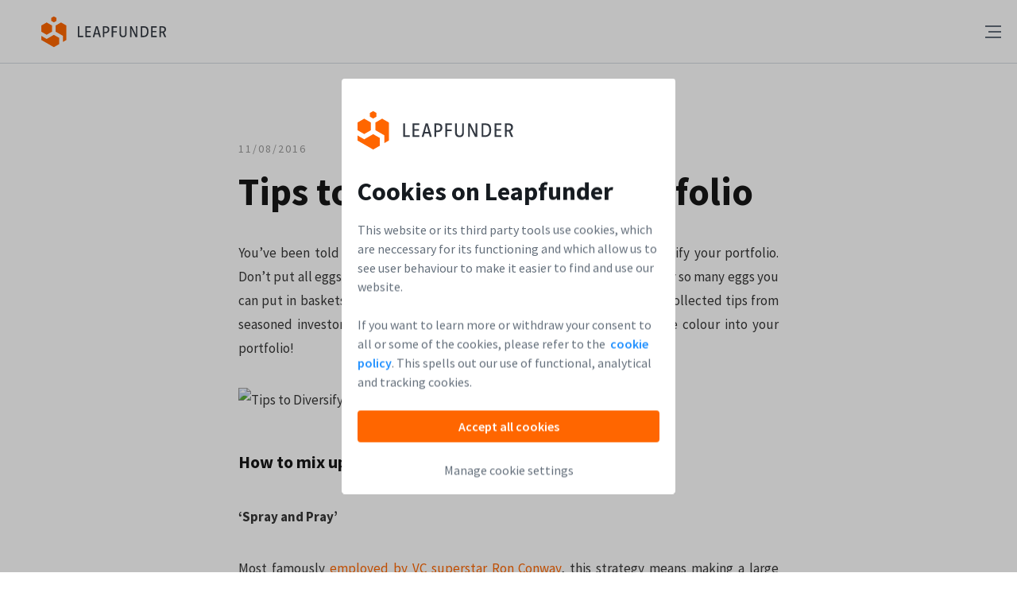

--- FILE ---
content_type: text/html; charset=utf-8
request_url: https://www.leapfunder.com/blog/article/tips-to-diversify-your-portfolio
body_size: 10298
content:
<!DOCTYPE html><html class="application" lang="en" prefix="og: http://ogp.me/ns#"><head><title>Tips to Diversify Your Portfolio</title><meta name="csrf-param" content="authenticity_token" />
<meta name="csrf-token" content="Wlt0cieOKewFqBIUE23iJz6-CDZhqwIAzvOxNL-Dx9l4hSvKXqxNwT4mBIln3A9htK2nWhq2nBqT67JOCODxJw" /><meta content="Tips to Diversify Your Portfolio" property="og:title" /><meta content="https://www.leapfunder.com/blog/article/tips-to-diversify-your-portfolio" property="og:url" /><meta content="" property="og:description" /><meta content="https://www.leapfunder.com/uploads/blog/posts/1691/homepage_open-uri20250825-1731611-9nam81" property="og:image" /><link rel="icon" type="image/png" href="/images/favicon.ico" /><link rel="icon" type="image/png" href="/images/favicons/favicon_16.png" sizes="16x16" /><link rel="icon" type="image/png" href="/images/favicons/favicon_32.png" sizes="32x32" /><link rel="icon" type="image/png" href="/images/favicons/favicon_48.png" sizes="48x48" /><link rel="icon" type="image/png" href="/images/favicons/favicon_72.png" sizes="72x72" /><link rel="icon" type="image/png" href="/images/favicons/favicon_96.png" sizes="96x96" /><link rel="icon" type="image/png" href="/images/favicons/favicon_144.png" sizes="144x144" /><link rel="icon" type="image/png" href="/images/favicons/favicon_192.png" sizes="192x192" /><link rel="apple-touch-icon" type="image/png" href="/images/favicons/favicon_60.png" sizes="60x60" /><link rel="apple-touch-icon" type="image/png" href="/images/favicons/favicon_76.png" sizes="76x76" /><link rel="apple-touch-icon" type="image/png" href="/images/favicons/favicon_120.png" sizes="120x120" /><link rel="apple-touch-icon" type="image/png" href="/images/favicons/favicon_152.png" sizes="152x152" /><link rel="apple-touch-icon" type="image/png" href="/images/favicons/favicon_180.png" sizes="180x180" /><meta content="width=device-width, initial-scale=1, maximum-scale=1" name="viewport" /><meta content="Leapfunder" name="apple-mobile-web-app-title" /><meta content="yes" name="apple-mobile-web-app-capable" /><meta content="black-translucent" name="apple-mobile-web-app-status-bar-style" /><link href="https://www.leapfunder.com/" hreflang="en" rel="alternate" /><link defer="" href="https://fonts.googleapis.com/css?family=Open+Sans:400,600,800" rel="stylesheet" type="text/css" /><link defer="" href="https://fonts.googleapis.com/css?family=Lato:400,700,900,400italic,700italic" rel="stylesheet" type="text/css" /><link defer="" href="https://fonts.googleapis.com/css?family=Source+Sans+Pro:400,600,700" rel="stylesheet" type="text/css" /><link defer="" href="https://fonts.googleapis.com/css?family=Merriweather:400,700italic,400italic,700,900italic" rel="stylesheet" type="text/css" /><link rel="stylesheet" href="/assets/blog-1e0bdf86969c83a66dbfeb39d328d5fd274ef1d398eac61c4b5d3970b798327f.css" media="all" data-turbolinks-track="true" /><script src="/assets/new_design/application-c638d3c738432f4e5dd078e57a737c2a91f4b6f8b1d501d9c12cb69966443abe.js" data-turbolinks-track="true"></script><script src="/assets/new_design/about-bba8ce25083fd5b26148e79400218d687d5d19c1dd00c08a9430c91094cdceeb.js" data-turbolinks-track="true"></script><script src="/assets/new_design/cms_logged_in-d5e8bb96e0f494aa5b7918631f527fdf544668fd6c2116da8e457a6286df9100.js" data-turbolinks-track="true"></script></head><body class="js-blog-layout"><svg class="hidden" xmlns="http://www.w3.org/2000/svg"><symbol id="fb-icon" viewBox="0 0 16 16"><title>Facebook icon</title><path d="M15.393 0H.652C.3 0 0 .3 0 .65V15.3c0 .4.3.7.652.7h7.872v-6H6.518V7.5h2.006v-2c0-2.05 1.303-3.1 3.159-3.1.902 0 1.654.1 1.855.1v2.15h-1.304c-1.003 0-1.253.5-1.253 1.2V7.5h2.507l-.502 2.5h-2.005l.05 6h4.312c.35 0 .652-.3.652-.65V.65c.05-.35-.251-.65-.602-.65z" fill-rule="evenodd"></path></symbol><symbol id="tw-icon" viewBox="0 0 16 14"><title>Twitter icon</title><path d="M16 1.657a6.198 6.198 0 0 1-1.885.557A3.511 3.511 0 0 0 15.558.258c-.634.405-1.337.7-2.085.858C12.875.429 12.022 0 11.077 0 8.96 0 7.401 2.129 7.88 4.34 5.152 4.192 2.733 2.785 1.114.647.254 2.235.668 4.314 2.13 5.366a3.093 3.093 0 0 1-1.487-.443c-.036 1.638 1.054 3.17 2.633 3.51a3.062 3.062 0 0 1-1.483.061c.418 1.404 1.63 2.426 3.067 2.454-1.38 1.165-3.118 1.685-4.86 1.464A8.818 8.818 0 0 0 5.032 14c6.094 0 9.538-5.542 9.33-10.513A6.975 6.975 0 0 0 16 1.657z" fill-rule="evenodd"></path></symbol><symbol id="in-icon" viewBox="0 0 17 16"><title>LinkedIn icon</title><path d="M15.3 0H.7C.3 0 0 .3 0 .7v14.7c0 .3.3.6.7.6h14.7c.4 0 .7-.3.7-.7V.7c-.1-.4-.4-.7-.8-.7zM4.7 13.6H2.4V6h2.4v7.6h-.1zM3.6 5c-.8 0-1.4-.7-1.4-1.4 0-.8.6-1.4 1.4-1.4.8 0 1.4.6 1.4 1.4-.1.7-.7 1.4-1.4 1.4zm10 8.6h-2.4V9.9c0-.9 0-2-1.2-2s-1.4 1-1.4 2v3.8H6.2V6h2.3v1c.3-.6 1.1-1.2 2.2-1.2 2.4 0 2.8 1.6 2.8 3.6v4.2h.1z" fill-rule="evenodd"></path></symbol><symbol id="g-icon" viewBox="0 0 14 14"><title>Google icon</title><path d="M7 6v2.4h4.1c-.2 1-1.2 3-4 3-2.4 0-4.3-2-4.3-4.4 0-2.4 2-4.4 4.3-4.4 1.4 0 2.3.6 2.8 1.1l1.9-1.8C10.6.7 9 0 7.1 0c-3.9 0-7 3.1-7 7s3.1 7 7 7c4 0 6.7-2.8 6.7-6.8 0-.5 0-.8-.1-1.2H7z" fill-rule="evenodd"></path></symbol><symbol id="next-icon" viewBox="0 0 8 12"><title>Next icon</title><path d="M7.4 6L2 11.4.6 10l4-4-4-4L2 .6z" fill-rule="evenodd"></path></symbol><symbol id="info-icon" viewBox="0 0 16 16"><title>Information icon</title><path d="M8 0C3.6 0 0 3.6 0 8s3.6 8 8 8 8-3.6 8-8-3.6-8-8-8zm0 13c-.6 0-1-.4-1-1s.4-1 1-1 1 .4 1 1-.4 1-1 1zm1.5-4.6c-.5.3-.5.4-.5.6v1H7V9c0-1.3.8-1.9 1.4-2.3.5-.3.6-.4.6-.7 0-.6-.4-1-1-1-.4 0-.7.2-.9.5l-.5.9-1.7-1 .5-.9C5.9 3.6 6.9 3 8 3c1.7 0 3 1.3 3 3 0 1.4-.9 2-1.5 2.4z" fill-rule="nonzero"></path></symbol><symbol id="pill-group" viewBox="0 0 12 12"><title>Pills group icon</title><path d="M6 4.5c-1.275 0-2.25-.975-2.25-2.25S4.725 0 6 0s2.25.975 2.25 2.25S7.275 4.5 6 4.5zM7.5 12h-3V9L3 7.5V5.25h6V7.5L7.5 9zM1.5 3.75c-.825 0-1.5-.675-1.5-1.5S.675.75 1.5.75 3 1.425 3 2.25s-.675 1.5-1.5 1.5zM2.25 7.8V4.5H0v2.25l.75.75v3H3V8.55zM10.5 3.75c.825 0 1.5-.675 1.5-1.5s-.675-1.5-1.5-1.5S9 1.425 9 2.25s.675 1.5 1.5 1.5zM9.75 7.8V4.5H12v2.25l-.75.75v3H9V8.55z" fill-rule="evenodd"></path></symbol><symbol id="pill-angel" viewBox="0 0 12 12"><title>Pills angel icon</title><path d="M0 4.5v3.75A3.75 3.75 0 0 0 3.75 12h4.5A3.75 3.75 0 0 0 12 8.25V4.5a6 6 0 0 0-6 6 6 6 0 0 0-6-6zM6 4.5A2.25 2.25 0 1 1 6 0a2.25 2.25 0 0 1 0 4.5zm0-1.125a1.125 1.125 0 1 0 0-2.25 1.125 1.125 0 0 0 0 2.25z" fill-rule="evenodd"></path></symbol><symbol id="pill-star" viewBox="0 0 12 11"><title>Pills star icon</title><path d="M11.357 3.638l-3.236-.452L6.673.37c-.254-.492-1.092-.492-1.346 0L3.88 3.186l-3.238.452c-.612.086-.86.812-.415 1.23L2.57 7.06l-.553 3.097c-.104.586.538 1.036 1.088.759L6 9.454l2.895 1.463c.546.274 1.194-.169 1.089-.76L9.43 7.062l2.343-2.193c.444-.418.196-1.144-.417-1.23z" fill-rule="evenodd"></path></symbol><symbol id="cap-icon" viewBox="0 0 16 16"><title>Cap icon</title><path d="M15.7 7.3l-7-7C8.5.1 8.3 0 8 0H3c-.3 0-.5.1-.7.3l-2 2c-.2.2-.3.4-.3.7v5c0 .3.1.5.3.7l7 7c.2.2.4.3.7.3.3 0 .5-.1.7-.3l7-7c.4-.4.4-1 0-1.4zM4 5c-.6 0-1-.4-1-1s.4-1 1-1 1 .4 1 1-.4 1-1 1z" fill-rule="nonzero"></path></symbol><symbol id="convertible-icon" viewBox="0 0 16 16"><title>Convertible icon</title><path d="M15 7H1c-.6 0-1-.4-1-1s.4-1 1-1h11.6L9.3 1.7c-.4-.4-.4-1 0-1.4.4-.4 1-.4 1.4 0l5 5c.3.3.4.7.2 1.1-.2.4-.5.6-.9.6zM6 16c-.3 0-.5-.1-.7-.3l-5-5c-.3-.3-.4-.7-.2-1.1.2-.4.5-.6.9-.6h14c.6 0 1 .4 1 1s-.4 1-1 1H3.4l3.3 3.3c.4.4.4 1 0 1.4-.2.2-.4.3-.7.3z" fill-rule="nonzero"></path></symbol><symbol id="discount-icon" viewBox="0 0 16 16"><title>Discount icon</title><path d="M14 6l2 2-2 2v3a1 1 0 0 1-1 1h-3l-2 2-2-2H3a1 1 0 0 1-1-1v-3L0 8l2-2V3a1 1 0 0 1 1-1h3l2-2 2 2h3a1 1 0 0 1 1 1v3zM5.048 6a1 1 0 1 0 0-2 1 1 0 0 0 0 2zm6 6a1 1 0 1 0 0-2 1 1 0 0 0 0 2zm.134-7.89l-7.071 7.072.707.707 7.071-7.071-.707-.707z" fill-rule="nonzero"></path></symbol><symbol id="arrow-down-big" viewBox="0 0 32 18"><title>Arrow down icon</title><path d="M30 2L16 16 2 2" fill="none" fill-rule="evenodd" stroke="currentColor" stroke-linecap="square" stroke-width="2"></path></symbol><symbol id="reload-icon" viewBox="0 0 14 16"><title>Reload icon</title><path d="M7.5 3c1.2 0 2.2.4 3.2 1H8v2h6V0h-2v2.5C10.7 1.5 9.2 1 7.5 1 3.6 1 .3 4 0 7.9l2 .2C2.2 5.2 4.6 3 7.5 3zM6.5 13c-1.2 0-2.2-.4-3.2-1H6v-2H0v6h2v-2.5c1.3 1 2.8 1.5 4.5 1.5 3.9 0 7.2-3 7.5-6.9l-2-.2c-.2 2.9-2.6 5.1-5.5 5.1z" fill-rule="nonzero"></path></symbol><symbol id="dsc-fb-icon" viewBox="0 0 16 16"><title>Facebook icon</title><path clip-rule="evenodd" d="M0.651814 0C0.300837 0 0 0.3 0 0.65V15.3C0 15.7 0.300837 16 0.651814 16H8.52372V10H6.51814V7.5H8.52372V5.5C8.52372 3.45 9.82735 2.4 11.6825 2.4C12.585 2.4 13.3371 2.5 13.5377 2.5V4.65H12.234C11.2313 4.65 10.9806 5.15 10.9806 5.85V7.5H13.4875L12.9861 10H10.9806L11.0307 16H15.3427C15.6937 16 15.9945 15.7 15.9945 15.35V0.65C16.0447 0.3 15.7438 0 15.3928 0H0.651814Z" fill="#3B5998" fill-rule="evenodd"></path></symbol><symbol id="dsc-in-icon" viewBox="0 0 17 16"><title>LinkedIn icon</title><path clip-rule="evenodd" d="M15.3 0H0.7C0.3 0 0 0.3 0 0.7V15.4C0 15.7 0.3 16 0.7 16H15.4C15.8 16 16.1 15.7 16.1 15.3V0.7C16 0.3 15.7 0 15.3 0ZM4.7 13.6H2.4V6H4.8V13.6H4.7ZM3.6 5C2.8 5 2.2 4.3 2.2 3.6C2.2 2.8 2.8 2.2 3.6 2.2C4.4 2.2 5 2.8 5 3.6C4.9 4.3 4.3 5 3.6 5ZM13.6 13.6H11.2V9.9C11.2 9 11.2 7.9 10 7.9C8.8 7.9 8.6 8.9 8.6 9.9V13.7H6.2V6H8.5V7C8.8 6.4 9.6 5.8 10.7 5.8C13.1 5.8 13.5 7.4 13.5 9.4V13.6H13.6Z" fill="#1775B9" fill-rule="evenodd"></path></symbol><symbol id="dsc-tw-icon" viewBox="0 0 16 14"><title>Twitter icon</title><path clip-rule="evenodd" d="M16 2C15.4 2.3 14.8 2.4 14.1 2.5C14.8 2.1 15.3 1.5 15.5 0.7C14.9 1.1 14.2 1.3 13.4 1.5C12.8 0.9 11.9 0.5 11 0.5C9.3 0.5 7.8 2 7.8 3.8C7.8 4.1 7.8 4.3 7.9 4.5C5.2 4.4 2.7 3.1 1.1 1.1C0.8 1.6 0.7 2.1 0.7 2.8C0.7 3.9 1.3 4.9 2.2 5.5C1.7 5.5 1.2 5.3 0.7 5.1C0.7 6.7 1.8 8 3.3 8.3C3 8.4 2.7 8.4 2.4 8.4C2.2 8.4 2 8.4 1.8 8.3C2.2 9.6 3.4 10.6 4.9 10.6C3.8 11.5 2.4 12 0.8 12C0.5 12 0.3 12 0 12C1.5 12.9 3.2 13.5 5 13.5C11 13.5 14.3 8.5 14.3 4.2C14.3 4.1 14.3 3.9 14.3 3.8C15 3.3 15.6 2.7 16 2Z" fill="#5AABF3" fill-rule="evenodd"></path></symbol></svg><div class="cookies-popup js-cookies-popup active" data-backdrop="static" data-keyboard="false" data-toggle="modal"><div class="cookie-popup-container"><a href="/"><img alt="Leapfunder" src="/images/new_design/leapfunder-logo.svg" /></a><header class="cookie-header"><div class="cookie-head">Cookies on Leapfunder</div><p class="cookie-stmt">This website or its third party tools use cookies, which are neccessary for its functioning and which allow us to see user behaviour to make it easier to find and use our website.<br /><br />If you want to learn more or withdraw your consent to all or some of the cookies, please refer to the &nbsp;<a class="cookie_link" href="/privacy-policy">cookie policy</a>. This spells out our use of functional, analytical and tracking cookies.</p></header><div class="cookies-popup-actions"><div class="accept-cookies"><div class="newBtn btn-block cookie-accept-button">Accept all cookies</div></div><div class="manage-cookies"><a class="manage-cookie-button" href="/cookie_settings">Manage cookie settings</a></div></div></div></div><div class="popup-background js-popup-background active"></div><script>document.addEventListener('DOMContentLoaded', function () {
  const popup = document.querySelector('.cookies-popup');
  const overlay = document.querySelector('.popup-background');

  if (popup && overlay) {
    popup.classList.add('active');
    overlay.classList.add('active', 'js-popup-enabled');
  }

  // Fallback: hide overlay if popup disappears (e.g. Brave blocks popup JS)
  setTimeout(() => {
    const popupVisible = window.getComputedStyle(popup).display !== 'none';
    if (!popupVisible) {
      overlay.classList.remove('active', 'js-popup-enabled');
      overlay.style.display = 'none';
    }
  }, 2000);
});

$('.cookie-accept-button').click(function(e) {
  $.ajax({
    url: "/accept_all_cookies"
    }).done(function() {
      location.reload();
    });
});

$('.manage-cookie-button, .cookie_link').on('click', function(event) {
  event.preventDefault();
  var loc = $(this);
  $.ajax({
    url: "/set_disclaimer_cookie"
    }).done(function() {
      window.location = $(loc).attr('href');
    });
});</script><nav class="js-header homepage-header"><a class="mainLogo" href="/"><img alt="Leapfunder" src="/images/new_design/leapfunder-logo.svg" /></a><span class="menuButton mobileMenuButton hamburger"><div class="hamburger"><div class="bar1"></div><div class="bar2"></div><div class="bar3"></div></div></span><ul class="tabMenu headerMenu"><li><div class="menuButton u-stopselect moreMenuButton"><span class="showMore">How it works</span><img alt="Leapfunder more menu icon" class="moreMenuIcon" src="/images/new_icons/down.svg" /><ul class="moreMenuDropdown menuDropdown moreMenuDropdown menuHidden"><li><a href="https://www.leapfunder.com/invest-in-startups-with-leapfunder">For Investors</a></li><li><a href="https://www.leapfunder.com/raise-funding-with-leapfunder">For Startups</a></li><li><a href="/how_the_platform_works">Subscription Plans</a></li><li><a href="/investor-matching-program">Investor Matching Program</a></li></ul></div></li><li><a class="" href="/startup_directory">Startup Directory</a></li><li><a href="https://www.leapfunder.com/about-leapfunder">Company</a></li><li><a href="/academy">Academy</a></li><li><a target="_blank" href="/events">Events</a></li><li><a target="_blank" href="/blog">Blog</a></li><li><ul class="not-loggedMenu"><li><a class="newBtn btn-ghost btn-ghost-grey btn-hover-blue js-login-button" href="/login">Log In</a></li><li><div class="menuButton u-stopselect getStartedMenuButton"><a class="newBtn js-signup-without-event" data-remote="true" href="#"><span>Get started&nbsp;&nbsp;</span><img alt="Leapfunder dropdown icon" src="/assets/white-down-arrow-a6148eab84e38cc0f74e5df91441890e26a6df0fd19ee7991deffdff1938b08f.png" /></a></div></li></ul></li></ul><ul class="getStartedDropdown menuDropdown menuHidden"><li><a data-remote="true" href="/signup/new?singup_event=0">Sign up as investor</a></li><li><a data-remote="true" href="/signup/new?signup_step=0&amp;startup_signup=true">Sign up as startup</a></li><li><a data-remote="true" href="/signup/new?singup_event=0&amp;vc_login=true">Sign up as VC</a></li></ul><ul class="mobileMenuDropdown menuDropdown menuHidden"><li class="u-mobileMenu"><a href="https://www.leapfunder.com/invest-in-startups-with-leapfunder">For Investors</a></li><li class="u-mobileMenu"><a href="https://www.leapfunder.com/raise-funding-with-leapfunder">For Startups</a></li><li class="u-mobileMenu u-mobile-show"><a href="/how_the_platform_works">Subscription Plans</a></li><li class="u-mobileMenu u-mobile-show"><a href="/investor-matching-program">Investor Matching Program</a></li><li class="u-mobileMenu"><a href="https://www.leapfunder.com/about-leapfunder">Company</a></li><li class="u-mobileMenu"><a href="/academy">Academy</a></li><li class="u-mobileMenu"><a href="/events">Events</a></li><li class="u-mobileMenu"><a target="_blank" href="/blog">Blog</a></li><li class="u-mobileMenu"><a href="https://www.leapfunder.com/faq">FAQ</a></li><ul class="not-loggedMobileMenu"><li class="u-mobileMenu"><a class="newBtn btn-ghost btn-ghost-grey btn-hover-blue js-login-button" href="/login">Log In</a></li><li class="u-mobileTap"><a class="newBtn js-signup-without-event" data-remote="true" href="/signup/new?singup_event=0">Get started</a></li></ul></ul></nav><main class="single-post"><div class="blogGrid"><article><header class="article-header"><p class="article-details"><span class="article-date">11/08/2016</span></p><h2 class="article-title">Tips to Diversify Your Portfolio</h2></header><div class="article-content u-clearfix"><p style="text-align: justify;">You’ve been told a thousand times, in a hundred different ways, to diversify your portfolio. Don’t put all eggs in the same basket. And so on and so on. But you have only so many eggs you can put in baskets, so how do you decide how to distribute them? We’ve collected tips from seasoned investors and top VCs to give you an idea of how to bring some colour into your portfolio!</p><p><img loading="lazy" decoding="async" class="alignnone size-full wp-image-1692" src="/uploads/blog/posts/1691/Tips-to-Diversify-your-Portfolio-by-Lepafunder.png" alt="Tips to Diversify your Portfolio by Lepafunder" width="970" height="500" srcset="https://blog.leapfunder.com/wp-content/uploads/2016/08/Tips-to-Diversify-your-Portfolio-by-Lepafunder.png 970w, https://blog.leapfunder.com/wp-content/uploads/2016/08/Tips-to-Diversify-your-Portfolio-by-Lepafunder-300x155.png 300w" sizes="(max-width: 970px) 100vw, 970px"></p><h1 style="text-align: justify;">How to mix up your portfolio</h1><p style="text-align: justify;"><strong>‘Spray and Pray’</strong></p><p style="text-align: justify;">Most famously <a href="http://mashable.com/2011/10/26/how-angels-invest/#ISj5t3v8zsq3">employed by VC superstar Ron Conway</a>, this strategy means making a large number of smaller investments and then staying onboard for further rounds for the ones that prove successful. However, the godfather of Silicon Valley says you should still be selective and <a href="https://techcrunch.com/2009/09/14/tc50-backstage-ron-conway-defends-his-spray-and-pray-honor/">investigate thoroughly before you invest</a>: ‘For every investment we make, we look at […] 40 companies. So we invest in one out of 40 companies.’ Leapfunder’s own investment specialist, Rutger Kemper, <a href="https://www.leapfunder.com/blog/7-tips-for-first-time-startup-investors">suggests a similar approach</a>. ‘Invest 1.000 Euro in 5-10 different startups. Once your confidence grows, you can offer larger follow-up investments to your favourite companies.’</p><p style="text-align: justify;"><strong>Diversify industries</strong></p><p style="text-align: justify;">Look at the portfolio of VC giants like <a href="http://a16z.com/portfolio/">Andreessen Horowitz</a> or <a href="http://www.businessinsider.com/sv-angel-portfolio-2011-2">Ron Conway</a>. From Fintech to Airbnb, Social Networks to Health &amp; Beauty: spreading your portfolio across different industries can <a href="http://www.macquarie.com/au/personal/investments/expertise/investment-diversification-strategy">help soften the impact</a> should one or two of them suffer. If you’re stuck on what industries you should invest in, follow the advice of <a href="http://www.businessinsider.com/ashton-kutcher-shares-his-best-investing-advice-2016-5">investor starlet Ashton Kutcher</a>. ‘Invest in the things that you know.’ Think about the industries you know well from your work experience or out of personal interest. In familiar sectors it will be easier for you to tell which startup might be onto something big, saving you a lot of research time.</p><p style="text-align: justify;"><strong>Diversify locations</strong></p><p style="text-align: justify;">Another way to diversify your portfolio is by investing in companies in multiple countries to gain access to different markets. Even US investor <a href="https://500hats.com/commitment-to-diversity-d8a4ac8b1c12#.brlg6ro55">Dave McClure, the founding partner of </a>500Startups,<a href="https://500hats.com/commitment-to-diversity-d8a4ac8b1c12#.brlg6ro55"> writes</a>: ‘There is a ton of emerging markets and future growth in places outside the US, and supporting innovation and entrepreneurship in those places is a good business strategy that will very likely pay off over the next decade.’ Apart from these tempting opportunities, it might also help to soften the blow of an economic crisis in one of the countries in your portfolio.</p><p style="text-align: justify;"><strong>Don’t overdo it</strong></p><p style="text-align: justify;">With the voices in your head (and on the internet, and among your fellow investors) constantly urging you to diversify or die, it’s easy to buy into anything for the sake of diversity. After you reach a certain level of diversity, the benefit you get out of your portfolio <a href="http://time.com/money/4442611/index-investing-3-mistakes/">will not increase much further</a> if you buy into increasingly narrow niches. And last but not least, make sure the size of your portfolio <a href="http://www.wsj.com/articles/is-your-portfolio-too-diversified-1408032582">doesn’t make it unmanageable</a>. You might easily miss out on important developments in one of the companies you are part of.</p><p style="text-align: center;">Eager to start diversifying your portfolio? Choose your fit from some of the hottest startups raising funding right now!</p><p style="text-align: center;"><a href="https://www.leapfunder.com"><img loading="lazy" decoding="async" class="alignnone wp-image-1229 size-full" src="/uploads/blog/posts/1691/Sign-up-for-Leapfunder.png" alt="Sign up for Leapfunder" width="168" height="56"></a></p><span class="et_bloom_bottom_trigger"></span></div></article><div class="news-letter-banner-container"><div class="news-letter-banner"><img alt="Leapfunder" src="/images/new_design/logo.svg" /><div class="heading-one">Spot successful start-ups and invest online.</div><div class="heading-two">Straightforward angel investing for everyone.</div><a class="newBtn js-signup-without-event" onclick="" data-remote="true" href="/signup/new?singup_event=0">Sign Up</a></div></div><nav class="foot-nav u-clearfix"><a class="prev" href="/blog/5-qualities-startup-founders">« Previous Post</a><a class="next" href="/blog/traits-of-successful-investors">Next Post »</a></nav></div><script>$(document).scroll(function() {
  var y = $(this).scrollTop();
  if (y > 200) {
    $('.news-letter-banner-container').fadeIn();
  } else {
    $('.news-letter-banner-container').fadeOut();
  }
});</script></main><footer class="main-footer disclaimer-footer js-main-footer"><div class="mainGrid u-clearfix footer-alignment footer-menu"><div class="subnav"><h5>Leapfunder</h5><ul><li><a target="_blank" href="https://www.leapfunder.com/about-leapfunder">Company</a></li><li><a target="_blank" href="https://www.leapfunder.com/invest-in-startups-with-leapfunder">For Investors</a></li><li><a target="_blank" href="https://www.leapfunder.com/raise-funding-with-leapfunder">For Start-ups</a></li><li><a target="_blank" href="/how_the_platform_works">How the platform works</a></li></ul></div><div class="subnav"><h5>Community</h5><ul><li><a target="_blank" href="/blog">Blog</a></li><li><a target="_blank" href="/events">Events</a></li><li><a target="_blank" href="/startup_directory">Startup Directory</a></li></ul></div><div class="subnav"><h5>Help</h5><ul><li><a target="_blank" href="/academy">Academy</a></li><li><a target="_blank" href="/investor-matching-program">Investor Matching Program</a></li><li><a href="mailto:info@leapfunder.com">Contact</a></li></ul></div><div class="footer-contacts subnav"><h5>Follow us</h5><ul class="social"><li class="fb-social"><a target="_blank" href="https://www.facebook.com/Leapfunder"><svg class="u-svg-icon" height="16" width="16"><use xlink:href="#dsc-fb-icon"></use></svg></a></li><li class="in-social"><a target="_blank" href="https://www.linkedin.com/company/3356530"><svg class="u-svg-icon" height="17" width="16"><use xlink:href="#dsc-in-icon"></use></svg></a></li><li class="tw-social"><a target="_blank" href="https://www.twitter.com/Leapfunder"><svg class="u-svg-icon" height="16" width="14"><use xlink:href="#dsc-tw-icon"></use></svg></a></li><li class="tw-social"><a target="_blank" href="https://www.youtube.com/c/Leapfunder"><img width="16" height="14" alt="Leapfunder Youtube icon" src="/assets/video-icon-2732db1ae62b3de6d0628e7dee99ff0fe005b33299883caab4693483e2b8f8a3.svg" /></a></li><li class="tw-social"><a target="_blank" href="https://www.instagram.com/explore/tags/leapfunder"><img width="16" height="14" alt="Leapfunder Instagram icon" src="/assets/instagram-icon-34e3817fecac8077d7830dc587730d759f2c7ccdf2798f7e01006bb210b3be80.svg" /></a></li></ul></div></div><div class="mainGrid u-clearfix disclaimers"><a class="mainLogo" href="/"><img alt="Leapfunder" src="/images/new_design/logo.svg" /></a><ul class="links"><li><a target="_blank" href="/privacy-policy">Privacy Policy</a></li><li><a target="_blank" href="/terms">Terms &amp; Conditions</a></li></ul><div class="rights"><p>&copy; Leapfunder 2026. All rights reserved.</p></div></div></footer><div class="js-popup popup-background js-popup-background"></div><div class="js-popup auth-popup js-signup-popup"></div><div class="js-popup auth-popup js-login-popup"><div class="auth-popup-container"><span class="u-close js-close-popup"></span><header class="auth-popup-header u-borderBottom"><h2>Welcome Back </h2><h2>(Or just Sign Up Below)</h2><p>Discover our start-ups, come to our events and start investing via Leapfunder!</p></header><div class="auth-popup-content"><a class="linkedin-btn linkedin_popup" data-height="400" data-width="600" href="/auth/linkedin?utm_nooverride=1"><img alt="LinkedIn Icon" src="/images/new_design/social/linkedin-icon2.svg" />Log in with Linkedin</a><span class="u-centerline"><span class="u-centerline-content">OR</span></span><form class="simple_form new_user" id="new_user" novalidate="novalidate" action="/users/sign_in" accept-charset="UTF-8" data-remote="true" method="post"><div class="input-wrapper js-input-wrapper"><div class="input email required user_email"><label class="email required" for="user_email"><abbr title="required">*</abbr> E-mail</label><input class="string email required" placeholder="Enter your e-mail address" type="email" name="user[email]" id="user_email" /></div><span class="notification-hint js-hint tooltip hidden"></span></div><div class="input-wrapper js-input-wrapper"><div class="input password required user_password"><label class="password required" for="user_password"><abbr title="required">*</abbr> Password</label><input class="password required" placeholder="Enter your Password" type="password" name="user[password]" id="user_password" /></div><span class="notification-hint js-hint tooltip hidden login-notification-icon"></span><img width="15.95" height="12" class="show-password-image tooltip" title="Show Password" id="show_password_icon" alt="Leapfunder show password icon" src="/assets/show-password-de1cc168b20c278a9feb3396932a354c301180e0793d6e2bc3afd062928da8b5.png" /><img width="16" height="16" class="show-password-image tooltip hidden" title="Hide Password" id="hide_password_icon" alt="Leapfunder hide password icon" src="/assets/hide-password-7a084c585c6bd1035baef74fcd0e7e6769d9de36e93ecb0227a04572c23e5206.png" /></div><a class="forgot-link js-forgot-password-link" href=""> Forgot your password?</a><input type="submit" name="commit" value="Log in" class="newBtn btn-block" data-disable-with="Log in" /></form></div></div><p class="auth-popup-notice-bottom">Don’t have an account on Leapfunder yet? Please &nbsp;<a data-remote="true" href="/signup/new?singup_event=0">sign up</a>.</p><script>$('#show_password_icon').click(function(e){
  var password = document.getElementById('user_password')
  const type = password.getAttribute('type') === 'password' ? 'text' : 'password';
  password.setAttribute('type', type);
  $('#show_password_icon').addClass('hidden');
  $('#hide_password_icon').removeClass('hidden');
});

$('#hide_password_icon').click(function(e){
  var password = document.getElementById('user_password')
  const type = password.getAttribute('type') === 'password' ? 'text' : 'password';
  password.setAttribute('type', type);
  $('#show_password_icon').removeClass('hidden');
  $('#hide_password_icon').addClass('hidden');
});</script></div><div class="js-popup auth-popup js-set-password-notification-popup"></div><div class="js-popup auth-popup js-account-confirmation"><div class="auth-popup-container"><span class="u-close js-close-popup"></span><header class="auth-popup-header"><div class="margin-top-20"><h2>Please check your email</h2></div><p class="margin-top-8">We’ve sent an activation link to:</p><p></p><br /><br /><br /><label class="check-newsletters"><input id="check_newsletters" name="newsletters" type="checkbox" value="" /><span class="checkbox-label">&nbsp; Yes, I have clicked the activation link in my email.</span></label><form class="margin-top-20"><input class="newBtn btn-block continue-button" type="submit" value="Continue" /></form><p class="auth-popup-notice">Don't forget to check your spam folder.</p></header></div><script>$('#check_newsletters').change(function(e){
  if ($("#check_newsletters").prop('checked')){ 
    $('.continue-button').css("opacity", "1")
  } else 
  {
    $('.continue-button').css("opacity", "0.5")
  }
})

$('.continue-button').click(function(e) {
  if ($("#check_newsletters").prop('checked')){ 
    return true;
  } else 
  {
    $('.jcf-checkbox').css({
      "border": "1px solid #FF4400"
    })
    $('.checkbox-label').css({
      "color": "#FF4400"
    })
    return false;
  }
})</script></div><div class="js-popup auth-popup js-forgot-password-popup"><div class="auth-popup-container"><span class="u-close js-close-popup"></span><header class="auth-popup-header"><h2>Forgot your password</h2><p>Fill in your email in the form below, so we can send you instructions how to reset your password.</p></header><div class="auth-popup-content"><span class="flash-message js-popup-flash hidden"><span class="flash-message-content"></span><span class="flash-message-close">x</span></span><form class="simple_form password-form" id="new_user" novalidate="novalidate" action="/resetpassword" accept-charset="UTF-8" data-remote="true" method="post"><div class="input-wrapper js-input-wrapper no-top-margin"><div class="input email required user_email"><label class="email required" for="user_email"><abbr title="required">*</abbr> E-mail</label><input class="string email required" placeholder="Enter your e-mail address" type="email" name="user[email]" id="user_email" /></div><span class="notification-hint js-hint tooltip hidden"></span></div><input type="submit" name="commit" value="Continue" class="newBtn btn-block margin-top-20 js-send" data-disable-with="Continue" /></form></div></div></div><div class="js-popup auth-popup popup-content popup-newDesign popup-newDesign--smaller js-forgot_confirmation-popup"><span class="u-close js-close-popup"></span><div class="auth-popup-header"><h2>E-mail sent</h2><p>Thank you! We’ve sent you a mail with instructions on how to reset your password. The reset link will be valid for 30 minutes.</p></div><footer class="btns-centered"><form class="simple_form new_user" id="new_user" novalidate="novalidate" action="/resetpassword" accept-charset="UTF-8" data-remote="true" method="post"><div class="input hidden user_email"><input value="" class="hidden" autocomplete="off" type="hidden" name="user[email]" id="user_email" /></div><input type="submit" name="commit" value="Log in" class="newBtn js-login-button" data-disable-with="Log in" /><input type="submit" name="commit" value="Send again" class="newBtn btn-ghost btn-ghost-grey js-send" data-disable-with="Send again" /></form></footer></div><script src="//s7.addthis.com/js/300/addthis_widget.js#pubid=ra-5731e61f771b2d84" type="text/javascript"></script></body></html>

--- FILE ---
content_type: application/javascript
request_url: https://www.leapfunder.com/assets/new_design/cms_logged_in-d5e8bb96e0f494aa5b7918631f527fdf544668fd6c2116da8e457a6286df9100.js
body_size: 235
content:
(function() {
  var ready;

  ready = function() {
    var $loggedin_blocks, $not_loggedin_blocks, $user_logged_in;
    $user_logged_in = $('body').data('logged-in');
    $loggedin_blocks = $('.logged-in');
    $not_loggedin_blocks = $('.not-logged-in');
    if ($user_logged_in) {
      $not_loggedin_blocks.remove();
      return $loggedin_blocks.removeClass('hidden');
    } else {
      $loggedin_blocks.remove();
      return $not_loggedin_blocks.removeClass('hidden');
    }
  };

  $(document).ready(ready);

  $(document).on('page:load', ready);

}).call(this);


--- FILE ---
content_type: image/svg+xml
request_url: https://www.leapfunder.com/assets/instagram-icon-34e3817fecac8077d7830dc587730d759f2c7ccdf2798f7e01006bb210b3be80.svg
body_size: 2384
content:
<svg xmlns="http://www.w3.org/2000/svg"  viewBox="0 0 40 40" width="16px" height="16px"><path fill="#8585cc" d="M30.5,38.5c4.418,0,8-3.582,8-8v-21c0-4.418-3.582-8-8-8h-21c-4.418,0-8,3.582-8,8v21 c0,4.418,3.582,8,8,8H30.5z"/><path fill="#8d8dd8" d="M3.4,4.331C2.217,5.726,1.5,7.528,1.5,9.5v21c0,4.418,3.582,8,8,8h21c4.418,0,8-3.582,8-8v-21 c0-0.503-0.052-0.992-0.141-1.469C32.135,4.22,24.832,2,17,2C12.229,2,7.657,2.832,3.4,4.331z"/><path fill="#bd82f4" d="M1.505,9.404C1.504,9.437,1.5,9.468,1.5,9.5v21c0,4.418,3.582,8,8,8h21c4.418,0,8-3.582,8-8V12.897 C32.439,8.56,25.021,6,17,6C11.465,6,6.22,7.226,1.505,9.404z"/><path fill="#ed73f4" d="M1.5,13.88V30.5c0,4.418,3.582,8,8,8h21c4.418,0,8-3.582,8-8V17.981C32.724,13.013,25.217,10,17,10 C11.394,10,6.124,11.414,1.5,13.88z"/><path fill="#f97dcd" d="M17,14c-5.705,0-11.014,1.664-15.5,4.509V30.5c0,4.418,3.582,8,8,8h21c4.418,0,8-3.582,8-8v-6.935 C33.194,17.698,25.534,14,17,14z"/><path fill="#fc9c95" d="M17,18c-5.861,0-11.237,2.033-15.5,5.411V30.5c0,4.418,3.582,8,8,8h21c4.418,0,8-3.582,8-8v-0.238 C34.143,22.925,26.152,18,17,18z"/><path fill="#ffac99" d="M17,22c-6.145,0-11.66,2.651-15.5,6.859V30.5c0,4.418,3.582,8,8,8h21c2.465,0,4.668-1.117,6.136-2.87 C33.648,27.674,25.999,22,17,22z"/><path fill="#ffc49c" d="M30.5,38.5c0.957,0,1.87-0.177,2.721-0.485C31.087,31.065,24.649,26,17,26 c-6.186,0-11.592,3.309-14.566,8.248C3.778,36.777,6.437,38.5,9.5,38.5H30.5z"/><path fill="#ffde8d" d="M17,30c-5.137,0-9.573,2.984-11.684,7.309C6.535,38.06,7.964,38.5,9.5,38.5h19.683 C27.35,33.542,22.595,30,17,30z"/><path fill="#fff69f" d="M17,34c-3.319,0-6.193,1.813-7.753,4.487C9.332,38.49,9.415,38.5,9.5,38.5h15.26 C23.203,35.818,20.324,34,17,34z"/><path fill="#8b75a1" d="M31,2c3.86,0,7,3.14,7,7v22c0,3.86-3.14,7-7,7H9c-3.86,0-7-3.14-7-7V9c0-3.86,3.14-7,7-7H31 M31,1H9 C4.582,1,1,4.582,1,9v22c0,4.418,3.582,8,8,8h22c4.418,0,8-3.582,8-8V9C39,4.582,35.418,1,31,1L31,1z"/><path fill="#fff" d="M27.5 11A1.5 1.5 0 1 0 27.5 14A1.5 1.5 0 1 0 27.5 11Z"/><path fill="none" stroke="#fff" stroke-miterlimit="10" stroke-width="2" d="M20 14A6 6 0 1 0 20 26A6 6 0 1 0 20 14Z"/><path fill="none" stroke="#fff" stroke-miterlimit="10" stroke-width="2" d="M33,14.5c0-4.142-3.358-7.5-7.5-7.5 c-2.176,0-8.824,0-11,0C10.358,7,7,10.358,7,14.5c0,2.176,0,8.824,0,11c0,4.142,3.358,7.5,7.5,7.5c2.176,0,8.824,0,11,0 c4.142,0,7.5-3.358,7.5-7.5C33,23.324,33,16.676,33,14.5z"/></svg>

--- FILE ---
content_type: image/svg+xml
request_url: https://www.leapfunder.com/images/new_design/leapfunder-logo.svg
body_size: 6181
content:
<?xml version="1.0" encoding="UTF-8" standalone="no"?>
<svg width="196px" height="50px" viewBox="0 0 196 50" version="1.1" xmlns="http://www.w3.org/2000/svg" xmlns:xlink="http://www.w3.org/1999/xlink" xmlns:sketch="http://www.bohemiancoding.com/sketch/ns">
    <!-- Generator: Sketch 3.2.2 (9983) - http://www.bohemiancoding.com/sketch -->
    <title>logo</title>
    <desc>Created with Sketch.</desc>
    <defs></defs>
    <g id="Page-1" stroke="none" stroke-width="1" fill="none" fill-rule="evenodd" sketch:type="MSPage">
        <g id="Homepage" sketch:type="MSArtboardGroup" transform="translate(-20.000000, -25.000000)">
            <g id="topbar" sketch:type="MSLayerGroup">
                <g id="logo" transform="translate(20.000000, 25.000000)" sketch:type="MSShapeGroup">
                    <path d="M19.6990988,10.1758569 L15.6015309,7.81520119 L15.6015309,3.09538003 L19.6990988,0.734724292 L23.7951728,3.09538003 L23.7951728,7.81371088 L19.6990988,10.1758569" id="Fill-1" fill="#FF6600"></path>
                    <path d="M8.41323457,29.681073 L0,24.8345753 L0,15.1415797 L8.41323457,10.2965723 L16.827963,15.1415797 L16.827963,24.8345753 L8.41323457,29.681073" id="Fill-2" fill="#FF6600"></path>
                    <path d="M19.6990988,49.1803279 L0,37.8345753 L0,31.4470939 L8.41920988,36.295082 L19.6990988,29.7958271 L28.1108395,34.6423249 L28.1108395,44.3338301 L19.6990988,49.1803279" id="Fill-3" fill="#FF6600"></path>
                    <path d="M33.8486296,41.0268256 L33.8486296,31.3278689 L22.5702346,24.8315946 L22.5702346,15.1400894 L30.984963,10.295082 L39.3967037,15.1415797 L39.3952099,37.8375559 L33.8486296,41.0268256" id="Fill-4" fill="#FF6600"></path>
                    <g id="letters" transform="translate(57.000000, 16.000000)" fill="#323841">
                        <path d="M0.387756883,0.30290611 L2.62692305,0.30290611 L2.62692305,15.2604322 L8.7035374,15.2604322 L8.7035374,17.3125931 L0.387756883,17.3125931 L0.387756883,0.30290611" id="Fill-5"></path>
                        <path d="M12.1964121,0.30290611 L20.7220794,0.30290611 L20.7220794,2.30365127 L14.4378231,2.30365127 L14.4378231,7.60059613 L20.331488,7.60059613 L20.331488,9.57451565 L14.4378231,9.57451565 L14.4378231,15.3140835 L20.7478944,15.3140835 L20.7478944,17.3125931 L12.1964121,17.3125931 L12.1964121,0.30290611" id="Fill-6"></path>
                        <path d="M30.013216,2.74515648 L27.7953752,11.0801043 L32.2793195,11.0801043 L30.013216,2.74515648 L30.013216,2.74515648 Z M27.2723419,13.0003726 L26.1286275,17.3137109 L23.6997776,17.3137109 L28.7078775,0.30290611 L31.4431397,0.30290611 L36.4792994,17.3137109 L33.9494344,17.3137109 L32.7765379,13.0003726 L27.2723419,13.0003726 L27.2723419,13.0003726 Z" id="Fill-7"></path>
                        <path d="M41.9520684,9.18554396 L43.6738132,9.18554396 C45.8377793,9.18554396 47.4282046,8.1728763 47.4282046,5.60320417 C47.4282046,3.31743666 46.0465437,2.27682563 44.1946017,2.27682563 L41.9520684,2.27682563 L41.9520684,9.18554396 L41.9520684,9.18554396 Z M41.9520684,11.1851714 L41.9520684,17.3137109 L39.7106575,17.3137109 L39.7106575,0.30290611 L44.4033661,0.30290611 C47.8446109,0.30290611 49.7504276,2.14828614 49.7504276,5.49813711 C49.7504276,8.82116244 47.6897212,11.1851714 43.8040103,11.1851714 L41.9520684,11.1851714 L41.9520684,11.1851714 Z" id="Fill-8"></path>
                        <path d="M53.479004,0.30290611 L61.8217218,0.30290611 L61.8217218,2.30365127 L55.7204149,2.30365127 L55.7204149,8.06892697 L61.4547006,8.06892697 L61.4547006,10.040611 L55.7204149,10.040611 L55.7204149,17.3137109 L53.479004,17.3137109 L53.479004,0.30290611" id="Fill-9"></path>
                        <path d="M71.2082615,17.6244411 C67.3247954,17.6244411 65.7848776,15.1788376 65.7848776,11.8077496 L65.7848776,0.30290611 L68.0274109,0.30290611 L68.0274109,11.7317437 C68.0274109,14.0912817 69.1733702,15.5722802 71.3115213,15.5722802 C73.6584368,15.5722802 74.6753213,14.1706408 74.6753213,11.8591654 L74.6753213,0.30290611 L76.8684695,0.30290611 L76.8684695,11.7574516 C76.8684695,15.7555887 74.7538885,17.6244411 71.2082615,17.6244411" id="Fill-10"></path>
                        <path d="M84.9249782,0.30290611 L91.5448288,13.8330849 L91.5201363,0.30290611 L93.6594098,0.30290611 L93.6594098,17.3125931 L90.8938432,17.3125931 L84.350315,3.9657228 L84.3750075,17.3125931 L82.2121638,17.3125931 L82.2121638,0.30290611 L84.9249782,0.30290611" id="Fill-11"></path>
                        <path d="M101.374712,15.3140835 L103.355729,15.3140835 C107.112365,15.3140835 108.858802,13.0540238 108.858802,8.71721311 C108.858802,4.58941878 107.607339,2.30365127 103.72275,2.30365127 L101.374712,2.30365127 L101.374712,15.3140835 L101.374712,15.3140835 Z M103.984267,0.30290611 C109.250516,0.30290611 111.176536,3.109538 111.176536,8.50931446 C111.176536,14.6903875 108.259447,17.3125931 103.332159,17.3125931 L99.1321788,17.3125931 L99.1321788,0.30290611 L103.984267,0.30290611 L103.984267,0.30290611 Z" id="Fill-12"></path>
                        <path d="M115.429268,0.30290611 L123.954935,0.30290611 L123.954935,2.30365127 L117.671801,2.30365127 L117.671801,7.60059613 L123.565466,7.60059613 L123.565466,9.57451565 L117.671801,9.57451565 L117.671801,15.3140835 L123.981873,15.3140835 L123.981873,17.3125931 L115.429268,17.3125931 L115.429268,0.30290611" id="Fill-13"></path>
                        <path d="M130.757735,8.58755589 L132.325713,8.58755589 C134.332544,8.58755589 136.288869,7.67995529 136.288869,5.23658718 C136.288869,3.42250373 134.95996,2.27682563 132.950883,2.27682563 L130.757735,2.27682563 L130.757735,8.58755589 L130.757735,8.58755589 Z M138.999438,17.3125931 L136.288869,17.3125931 L133.341475,10.4564083 C132.950883,10.5089419 132.275205,10.5625931 131.595037,10.5625931 L130.757735,10.5625931 L130.757735,17.3125931 L128.518569,17.3125931 L128.518569,0.30290611 L133.36729,0.30290611 C136.420188,0.30290611 138.661599,1.86326379 138.661599,5.00409836 C138.661599,7.34128167 137.540332,9.0033532 135.506563,9.88412817 L138.999438,17.3125931 L138.999438,17.3125931 Z" id="Fill-14"></path>
                    </g>
                </g>
            </g>
        </g>
    </g>
</svg>

--- FILE ---
content_type: image/svg+xml
request_url: https://www.leapfunder.com/images/new_design/logo.svg
body_size: 776
content:
<svg width="32" height="40" viewBox="0 0 32 40" fill="none" xmlns="http://www.w3.org/2000/svg">
<path fill-rule="evenodd" clip-rule="evenodd" d="M15.7593 8.14067L12.4812 6.25215V2.47629L15.7593 0.587769L19.0361 2.47629V6.25096L15.7593 8.14067Z" fill="#FF6600"/>
<path fill-rule="evenodd" clip-rule="evenodd" d="M0 19.8676V12.1132L6.73059 8.23724L13.4624 12.1132V19.8676L6.73059 23.7448L0 19.8676Z" fill="#FF6600"/>
<path fill-rule="evenodd" clip-rule="evenodd" d="M15.7593 39.3443L0 30.2677V25.1577L6.73537 29.0361L15.7593 23.8367L22.4887 27.7139V35.4671L15.7593 39.3443Z" fill="#FF6600"/>
<path fill-rule="evenodd" clip-rule="evenodd" d="M27.0789 32.8214V25.0623L18.0562 19.8653V12.1121L24.7879 8.23605L31.5173 12.1133L31.5161 30.27L27.0789 32.8214Z" fill="#FF6600"/>
</svg>
